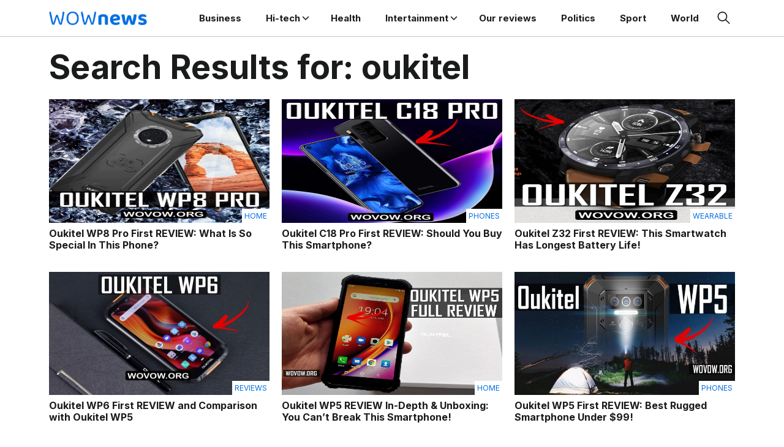

--- FILE ---
content_type: text/html; charset=UTF-8
request_url: https://www.wovow.org/?s=oukitel
body_size: 10590
content:
<!doctype html>
<html lang="en-US">
<head>
	<meta charset="UTF-8">
	<meta name="viewport" content="width=device-width, initial-scale=1">
	<link rel="profile" href="https://gmpg.org/xfn/11">

	<meta name='robots' content='noindex, follow' />

	<!-- This site is optimized with the Yoast SEO plugin v26.5 - https://yoast.com/wordpress/plugins/seo/ -->
	<title>You searched for oukitel - WOWnews - Breaking News, World News, US News, Sports</title>
	<meta property="og:locale" content="en_US" />
	<meta property="og:type" content="article" />
	<meta property="og:title" content="You searched for oukitel - WOWnews - Breaking News, World News, US News, Sports" />
	<meta property="og:url" content="https://www.wovow.org/search/oukitel/" />
	<meta property="og:site_name" content="WOWnews - Breaking News, World News, US News, Sports" />
	<meta property="og:image" content="https://fra1.digitaloceanspaces.com/wovov-img/2024/06/cover.jpeg" />
	<meta property="og:image:width" content="1200" />
	<meta property="og:image:height" content="630" />
	<meta property="og:image:type" content="image/jpeg" />
	<meta name="twitter:card" content="summary_large_image" />
	<meta name="twitter:title" content="You searched for oukitel - WOWnews - Breaking News, World News, US News, Sports" />
	<script type="application/ld+json" class="yoast-schema-graph">{"@context":"https://schema.org","@graph":[{"@type":["CollectionPage","SearchResultsPage"],"@id":"https://www.wovow.org/?s=oukitel","url":"https://www.wovow.org/?s=oukitel","name":"You searched for oukitel - WOWnews - Breaking News, World News, US News, Sports","isPartOf":{"@id":"https://www.wovow.org/#website"},"primaryImageOfPage":{"@id":"#primaryimage"},"image":{"@id":"#primaryimage"},"thumbnailUrl":"https://fra1.digitaloceanspaces.com/wovov-img/2020/09/kmDaLkri-oukitel-wp8-pro-first-review-2020-techbro.ru-10.jpg","breadcrumb":{"@id":"#breadcrumb"},"inLanguage":"en-US"},{"@type":"ImageObject","inLanguage":"en-US","@id":"#primaryimage","url":"https://fra1.digitaloceanspaces.com/wovov-img/2020/09/kmDaLkri-oukitel-wp8-pro-first-review-2020-techbro.ru-10.jpg","contentUrl":"https://fra1.digitaloceanspaces.com/wovov-img/2020/09/kmDaLkri-oukitel-wp8-pro-first-review-2020-techbro.ru-10.jpg","width":800,"height":799,"caption":"Oukitel WP8 Pro First REVIEW: What Is So Special In This Phone?"},{"@type":"BreadcrumbList","@id":"#breadcrumb","itemListElement":[{"@type":"ListItem","position":1,"name":"Home","item":"https://www.wovow.org/"},{"@type":"ListItem","position":2,"name":"You searched for oukitel"}]},{"@type":"WebSite","@id":"https://www.wovow.org/#website","url":"https://www.wovow.org/","name":"WOWnews - Breaking News, World News, US News, Sports","description":"Breaking News, World News, US News, Sports, Business, Innovation, Climate, Culture, Travel, Video &amp; Audio","potentialAction":[{"@type":"SearchAction","target":{"@type":"EntryPoint","urlTemplate":"https://www.wovow.org/?s={search_term_string}"},"query-input":{"@type":"PropertyValueSpecification","valueRequired":true,"valueName":"search_term_string"}}],"inLanguage":"en-US"}]}</script>
	<!-- / Yoast SEO plugin. -->


<link rel='dns-prefetch' href='//static.addtoany.com' />
<link rel='dns-prefetch' href='//www.wovow.org' />
<link rel="alternate" type="application/rss+xml" title="WOWnews - Breaking News, World News, US News, Sports &raquo; Feed" href="https://www.wovow.org/feed/" />
<link rel="alternate" type="application/rss+xml" title="WOWnews - Breaking News, World News, US News, Sports &raquo; Comments Feed" href="https://www.wovow.org/comments/feed/" />
<link rel="alternate" type="application/rss+xml" title="WOWnews - Breaking News, World News, US News, Sports &raquo; Search Results for &#8220;oukitel&#8221; Feed" href="https://www.wovow.org/search/oukitel/feed/rss2/" />
<style id='wp-img-auto-sizes-contain-inline-css'>
img:is([sizes=auto i],[sizes^="auto," i]){contain-intrinsic-size:3000px 1500px}
/*# sourceURL=wp-img-auto-sizes-contain-inline-css */
</style>
<style id='wp-emoji-styles-inline-css'>

	img.wp-smiley, img.emoji {
		display: inline !important;
		border: none !important;
		box-shadow: none !important;
		height: 1em !important;
		width: 1em !important;
		margin: 0 0.07em !important;
		vertical-align: -0.1em !important;
		background: none !important;
		padding: 0 !important;
	}
/*# sourceURL=wp-emoji-styles-inline-css */
</style>
<style id='wp-block-library-inline-css'>
:root{--wp-block-synced-color:#7a00df;--wp-block-synced-color--rgb:122,0,223;--wp-bound-block-color:var(--wp-block-synced-color);--wp-editor-canvas-background:#ddd;--wp-admin-theme-color:#007cba;--wp-admin-theme-color--rgb:0,124,186;--wp-admin-theme-color-darker-10:#006ba1;--wp-admin-theme-color-darker-10--rgb:0,107,160.5;--wp-admin-theme-color-darker-20:#005a87;--wp-admin-theme-color-darker-20--rgb:0,90,135;--wp-admin-border-width-focus:2px}@media (min-resolution:192dpi){:root{--wp-admin-border-width-focus:1.5px}}.wp-element-button{cursor:pointer}:root .has-very-light-gray-background-color{background-color:#eee}:root .has-very-dark-gray-background-color{background-color:#313131}:root .has-very-light-gray-color{color:#eee}:root .has-very-dark-gray-color{color:#313131}:root .has-vivid-green-cyan-to-vivid-cyan-blue-gradient-background{background:linear-gradient(135deg,#00d084,#0693e3)}:root .has-purple-crush-gradient-background{background:linear-gradient(135deg,#34e2e4,#4721fb 50%,#ab1dfe)}:root .has-hazy-dawn-gradient-background{background:linear-gradient(135deg,#faaca8,#dad0ec)}:root .has-subdued-olive-gradient-background{background:linear-gradient(135deg,#fafae1,#67a671)}:root .has-atomic-cream-gradient-background{background:linear-gradient(135deg,#fdd79a,#004a59)}:root .has-nightshade-gradient-background{background:linear-gradient(135deg,#330968,#31cdcf)}:root .has-midnight-gradient-background{background:linear-gradient(135deg,#020381,#2874fc)}:root{--wp--preset--font-size--normal:16px;--wp--preset--font-size--huge:42px}.has-regular-font-size{font-size:1em}.has-larger-font-size{font-size:2.625em}.has-normal-font-size{font-size:var(--wp--preset--font-size--normal)}.has-huge-font-size{font-size:var(--wp--preset--font-size--huge)}.has-text-align-center{text-align:center}.has-text-align-left{text-align:left}.has-text-align-right{text-align:right}.has-fit-text{white-space:nowrap!important}#end-resizable-editor-section{display:none}.aligncenter{clear:both}.items-justified-left{justify-content:flex-start}.items-justified-center{justify-content:center}.items-justified-right{justify-content:flex-end}.items-justified-space-between{justify-content:space-between}.screen-reader-text{border:0;clip-path:inset(50%);height:1px;margin:-1px;overflow:hidden;padding:0;position:absolute;width:1px;word-wrap:normal!important}.screen-reader-text:focus{background-color:#ddd;clip-path:none;color:#444;display:block;font-size:1em;height:auto;left:5px;line-height:normal;padding:15px 23px 14px;text-decoration:none;top:5px;width:auto;z-index:100000}html :where(.has-border-color){border-style:solid}html :where([style*=border-top-color]){border-top-style:solid}html :where([style*=border-right-color]){border-right-style:solid}html :where([style*=border-bottom-color]){border-bottom-style:solid}html :where([style*=border-left-color]){border-left-style:solid}html :where([style*=border-width]){border-style:solid}html :where([style*=border-top-width]){border-top-style:solid}html :where([style*=border-right-width]){border-right-style:solid}html :where([style*=border-bottom-width]){border-bottom-style:solid}html :where([style*=border-left-width]){border-left-style:solid}html :where(img[class*=wp-image-]){height:auto;max-width:100%}:where(figure){margin:0 0 1em}html :where(.is-position-sticky){--wp-admin--admin-bar--position-offset:var(--wp-admin--admin-bar--height,0px)}@media screen and (max-width:600px){html :where(.is-position-sticky){--wp-admin--admin-bar--position-offset:0px}}

/*# sourceURL=wp-block-library-inline-css */
</style><style id='global-styles-inline-css'>
:root{--wp--preset--aspect-ratio--square: 1;--wp--preset--aspect-ratio--4-3: 4/3;--wp--preset--aspect-ratio--3-4: 3/4;--wp--preset--aspect-ratio--3-2: 3/2;--wp--preset--aspect-ratio--2-3: 2/3;--wp--preset--aspect-ratio--16-9: 16/9;--wp--preset--aspect-ratio--9-16: 9/16;--wp--preset--color--black: #000000;--wp--preset--color--cyan-bluish-gray: #abb8c3;--wp--preset--color--white: #ffffff;--wp--preset--color--pale-pink: #f78da7;--wp--preset--color--vivid-red: #cf2e2e;--wp--preset--color--luminous-vivid-orange: #ff6900;--wp--preset--color--luminous-vivid-amber: #fcb900;--wp--preset--color--light-green-cyan: #7bdcb5;--wp--preset--color--vivid-green-cyan: #00d084;--wp--preset--color--pale-cyan-blue: #8ed1fc;--wp--preset--color--vivid-cyan-blue: #0693e3;--wp--preset--color--vivid-purple: #9b51e0;--wp--preset--gradient--vivid-cyan-blue-to-vivid-purple: linear-gradient(135deg,rgb(6,147,227) 0%,rgb(155,81,224) 100%);--wp--preset--gradient--light-green-cyan-to-vivid-green-cyan: linear-gradient(135deg,rgb(122,220,180) 0%,rgb(0,208,130) 100%);--wp--preset--gradient--luminous-vivid-amber-to-luminous-vivid-orange: linear-gradient(135deg,rgb(252,185,0) 0%,rgb(255,105,0) 100%);--wp--preset--gradient--luminous-vivid-orange-to-vivid-red: linear-gradient(135deg,rgb(255,105,0) 0%,rgb(207,46,46) 100%);--wp--preset--gradient--very-light-gray-to-cyan-bluish-gray: linear-gradient(135deg,rgb(238,238,238) 0%,rgb(169,184,195) 100%);--wp--preset--gradient--cool-to-warm-spectrum: linear-gradient(135deg,rgb(74,234,220) 0%,rgb(151,120,209) 20%,rgb(207,42,186) 40%,rgb(238,44,130) 60%,rgb(251,105,98) 80%,rgb(254,248,76) 100%);--wp--preset--gradient--blush-light-purple: linear-gradient(135deg,rgb(255,206,236) 0%,rgb(152,150,240) 100%);--wp--preset--gradient--blush-bordeaux: linear-gradient(135deg,rgb(254,205,165) 0%,rgb(254,45,45) 50%,rgb(107,0,62) 100%);--wp--preset--gradient--luminous-dusk: linear-gradient(135deg,rgb(255,203,112) 0%,rgb(199,81,192) 50%,rgb(65,88,208) 100%);--wp--preset--gradient--pale-ocean: linear-gradient(135deg,rgb(255,245,203) 0%,rgb(182,227,212) 50%,rgb(51,167,181) 100%);--wp--preset--gradient--electric-grass: linear-gradient(135deg,rgb(202,248,128) 0%,rgb(113,206,126) 100%);--wp--preset--gradient--midnight: linear-gradient(135deg,rgb(2,3,129) 0%,rgb(40,116,252) 100%);--wp--preset--font-size--small: 13px;--wp--preset--font-size--medium: 20px;--wp--preset--font-size--large: 36px;--wp--preset--font-size--x-large: 42px;--wp--preset--spacing--20: 0.44rem;--wp--preset--spacing--30: 0.67rem;--wp--preset--spacing--40: 1rem;--wp--preset--spacing--50: 1.5rem;--wp--preset--spacing--60: 2.25rem;--wp--preset--spacing--70: 3.38rem;--wp--preset--spacing--80: 5.06rem;--wp--preset--shadow--natural: 6px 6px 9px rgba(0, 0, 0, 0.2);--wp--preset--shadow--deep: 12px 12px 50px rgba(0, 0, 0, 0.4);--wp--preset--shadow--sharp: 6px 6px 0px rgba(0, 0, 0, 0.2);--wp--preset--shadow--outlined: 6px 6px 0px -3px rgb(255, 255, 255), 6px 6px rgb(0, 0, 0);--wp--preset--shadow--crisp: 6px 6px 0px rgb(0, 0, 0);}:where(.is-layout-flex){gap: 0.5em;}:where(.is-layout-grid){gap: 0.5em;}body .is-layout-flex{display: flex;}.is-layout-flex{flex-wrap: wrap;align-items: center;}.is-layout-flex > :is(*, div){margin: 0;}body .is-layout-grid{display: grid;}.is-layout-grid > :is(*, div){margin: 0;}:where(.wp-block-columns.is-layout-flex){gap: 2em;}:where(.wp-block-columns.is-layout-grid){gap: 2em;}:where(.wp-block-post-template.is-layout-flex){gap: 1.25em;}:where(.wp-block-post-template.is-layout-grid){gap: 1.25em;}.has-black-color{color: var(--wp--preset--color--black) !important;}.has-cyan-bluish-gray-color{color: var(--wp--preset--color--cyan-bluish-gray) !important;}.has-white-color{color: var(--wp--preset--color--white) !important;}.has-pale-pink-color{color: var(--wp--preset--color--pale-pink) !important;}.has-vivid-red-color{color: var(--wp--preset--color--vivid-red) !important;}.has-luminous-vivid-orange-color{color: var(--wp--preset--color--luminous-vivid-orange) !important;}.has-luminous-vivid-amber-color{color: var(--wp--preset--color--luminous-vivid-amber) !important;}.has-light-green-cyan-color{color: var(--wp--preset--color--light-green-cyan) !important;}.has-vivid-green-cyan-color{color: var(--wp--preset--color--vivid-green-cyan) !important;}.has-pale-cyan-blue-color{color: var(--wp--preset--color--pale-cyan-blue) !important;}.has-vivid-cyan-blue-color{color: var(--wp--preset--color--vivid-cyan-blue) !important;}.has-vivid-purple-color{color: var(--wp--preset--color--vivid-purple) !important;}.has-black-background-color{background-color: var(--wp--preset--color--black) !important;}.has-cyan-bluish-gray-background-color{background-color: var(--wp--preset--color--cyan-bluish-gray) !important;}.has-white-background-color{background-color: var(--wp--preset--color--white) !important;}.has-pale-pink-background-color{background-color: var(--wp--preset--color--pale-pink) !important;}.has-vivid-red-background-color{background-color: var(--wp--preset--color--vivid-red) !important;}.has-luminous-vivid-orange-background-color{background-color: var(--wp--preset--color--luminous-vivid-orange) !important;}.has-luminous-vivid-amber-background-color{background-color: var(--wp--preset--color--luminous-vivid-amber) !important;}.has-light-green-cyan-background-color{background-color: var(--wp--preset--color--light-green-cyan) !important;}.has-vivid-green-cyan-background-color{background-color: var(--wp--preset--color--vivid-green-cyan) !important;}.has-pale-cyan-blue-background-color{background-color: var(--wp--preset--color--pale-cyan-blue) !important;}.has-vivid-cyan-blue-background-color{background-color: var(--wp--preset--color--vivid-cyan-blue) !important;}.has-vivid-purple-background-color{background-color: var(--wp--preset--color--vivid-purple) !important;}.has-black-border-color{border-color: var(--wp--preset--color--black) !important;}.has-cyan-bluish-gray-border-color{border-color: var(--wp--preset--color--cyan-bluish-gray) !important;}.has-white-border-color{border-color: var(--wp--preset--color--white) !important;}.has-pale-pink-border-color{border-color: var(--wp--preset--color--pale-pink) !important;}.has-vivid-red-border-color{border-color: var(--wp--preset--color--vivid-red) !important;}.has-luminous-vivid-orange-border-color{border-color: var(--wp--preset--color--luminous-vivid-orange) !important;}.has-luminous-vivid-amber-border-color{border-color: var(--wp--preset--color--luminous-vivid-amber) !important;}.has-light-green-cyan-border-color{border-color: var(--wp--preset--color--light-green-cyan) !important;}.has-vivid-green-cyan-border-color{border-color: var(--wp--preset--color--vivid-green-cyan) !important;}.has-pale-cyan-blue-border-color{border-color: var(--wp--preset--color--pale-cyan-blue) !important;}.has-vivid-cyan-blue-border-color{border-color: var(--wp--preset--color--vivid-cyan-blue) !important;}.has-vivid-purple-border-color{border-color: var(--wp--preset--color--vivid-purple) !important;}.has-vivid-cyan-blue-to-vivid-purple-gradient-background{background: var(--wp--preset--gradient--vivid-cyan-blue-to-vivid-purple) !important;}.has-light-green-cyan-to-vivid-green-cyan-gradient-background{background: var(--wp--preset--gradient--light-green-cyan-to-vivid-green-cyan) !important;}.has-luminous-vivid-amber-to-luminous-vivid-orange-gradient-background{background: var(--wp--preset--gradient--luminous-vivid-amber-to-luminous-vivid-orange) !important;}.has-luminous-vivid-orange-to-vivid-red-gradient-background{background: var(--wp--preset--gradient--luminous-vivid-orange-to-vivid-red) !important;}.has-very-light-gray-to-cyan-bluish-gray-gradient-background{background: var(--wp--preset--gradient--very-light-gray-to-cyan-bluish-gray) !important;}.has-cool-to-warm-spectrum-gradient-background{background: var(--wp--preset--gradient--cool-to-warm-spectrum) !important;}.has-blush-light-purple-gradient-background{background: var(--wp--preset--gradient--blush-light-purple) !important;}.has-blush-bordeaux-gradient-background{background: var(--wp--preset--gradient--blush-bordeaux) !important;}.has-luminous-dusk-gradient-background{background: var(--wp--preset--gradient--luminous-dusk) !important;}.has-pale-ocean-gradient-background{background: var(--wp--preset--gradient--pale-ocean) !important;}.has-electric-grass-gradient-background{background: var(--wp--preset--gradient--electric-grass) !important;}.has-midnight-gradient-background{background: var(--wp--preset--gradient--midnight) !important;}.has-small-font-size{font-size: var(--wp--preset--font-size--small) !important;}.has-medium-font-size{font-size: var(--wp--preset--font-size--medium) !important;}.has-large-font-size{font-size: var(--wp--preset--font-size--large) !important;}.has-x-large-font-size{font-size: var(--wp--preset--font-size--x-large) !important;}
/*# sourceURL=global-styles-inline-css */
</style>

<style id='classic-theme-styles-inline-css'>
/*! This file is auto-generated */
.wp-block-button__link{color:#fff;background-color:#32373c;border-radius:9999px;box-shadow:none;text-decoration:none;padding:calc(.667em + 2px) calc(1.333em + 2px);font-size:1.125em}.wp-block-file__button{background:#32373c;color:#fff;text-decoration:none}
/*# sourceURL=/wp-includes/css/classic-themes.min.css */
</style>
<link rel='stylesheet' id='contact-form-7-css' href='https://www.wovow.org/wp-content/plugins/contact-form-7/includes/css/styles.css?ver=6.1.4' media='all' />
<link rel='stylesheet' id='wownews-style-css' href='https://www.wovow.org/wp-content/themes/wownews/style.css?ver=1.0.1' media='all' />
<link rel='stylesheet' id='boo-grid-4.6-css' href='https://www.wovow.org/wp-content/themes/wownews/bootstrap-grid.css?ver=1.0.1' media='all' />
<link rel='stylesheet' id='fancybox-css-css' href='https://www.wovow.org/wp-content/themes/wownews/js/jquery.fancybox.min.css?ver=1.0.1' media='all' />
<link rel='stylesheet' id='addtoany-css' href='https://www.wovow.org/wp-content/plugins/add-to-any/addtoany.min.css?ver=1.16' media='all' />
<script id="addtoany-core-js-before">
window.a2a_config=window.a2a_config||{};a2a_config.callbacks=[];a2a_config.overlays=[];a2a_config.templates={};

//# sourceURL=addtoany-core-js-before
</script>
<script defer src="https://static.addtoany.com/menu/page.js" id="addtoany-core-js"></script>
<script src="https://www.wovow.org/wp-includes/js/jquery/jquery.min.js?ver=3.7.1" id="jquery-core-js"></script>
<script src="https://www.wovow.org/wp-includes/js/jquery/jquery-migrate.min.js?ver=3.4.1" id="jquery-migrate-js"></script>
<script defer src="https://www.wovow.org/wp-content/plugins/add-to-any/addtoany.min.js?ver=1.1" id="addtoany-jquery-js"></script>
<script src="https://www.wovow.org/wp-content/plugins/contentprotector/js/jquery.watermark.js?ver=6.9" id="jquery_watermark-js"></script>
<link rel="https://api.w.org/" href="https://www.wovow.org/wp-json/" /><link rel="EditURI" type="application/rsd+xml" title="RSD" href="https://www.wovow.org/xmlrpc.php?rsd" />
<meta name="generator" content="WordPress 6.9" />
<link rel="icon" href="https://fra1.digitaloceanspaces.com/wovov-img/2024/06/cropped-Dot-Icon-Blue-32x32.webp" sizes="32x32" />
<link rel="icon" href="https://fra1.digitaloceanspaces.com/wovov-img/2024/06/cropped-Dot-Icon-Blue-192x192.webp" sizes="192x192" />
<link rel="apple-touch-icon" href="https://fra1.digitaloceanspaces.com/wovov-img/2024/06/cropped-Dot-Icon-Blue-180x180.webp" />
<meta name="msapplication-TileImage" content="https://fra1.digitaloceanspaces.com/wovov-img/2024/06/cropped-Dot-Icon-Blue-270x270.webp" />
</head>

<body class="search search-results wp-custom-logo wp-embed-responsive wp-theme-wownews hfeed no-sidebar"> 

	
<div id="page" class="site">

<header class="site-header compensate-for-scrollbar d-flex flex-column">
	<div class="container relative">
		<div class="menu_wrap d-flex align-items-center justify-content-between">
			<div class="flex-shrink-0 mr-sm-5 mr-2">
				<div class="site-branding">
					<a href="https://www.wovow.org/" class="custom-logo-link" rel="home"><img width="238" height="34" src="https://fra1.digitaloceanspaces.com/wovov-img/2024/06/logo.png" class="custom-logo" alt="WOWnews &#8211; Breaking News, World News, US News, Sports" decoding="async" /></a>				</div>
			</div>
			<nav class="nav-menu my-auto ml-auto">
				<ul id="menu-header-2" class="d-lg-flex flex-wrap"><li id="menu-item-47202" class="menu-item menu-item-type-taxonomy menu-item-object-category menu-item-47202"><a href="https://www.wovow.org/category/business/">Business</a></li>
<li id="menu-item-47205" class="menu-item menu-item-type-taxonomy menu-item-object-category menu-item-has-children menu-item-47205"><a href="https://www.wovow.org/category/hi-tech/">Hi-tech</a>
<ul class="sub-menu">
	<li id="menu-item-47206" class="menu-item menu-item-type-taxonomy menu-item-object-category menu-item-47206"><a href="https://www.wovow.org/category/hi-tech/cameras/">Cameras</a></li>
	<li id="menu-item-47207" class="menu-item menu-item-type-taxonomy menu-item-object-category menu-item-47207"><a href="https://www.wovow.org/category/hi-tech/cars-2/">Cars</a></li>
	<li id="menu-item-47208" class="menu-item menu-item-type-taxonomy menu-item-object-category menu-item-47208"><a href="https://www.wovow.org/category/hi-tech/drones/">Drones</a></li>
	<li id="menu-item-47209" class="menu-item menu-item-type-taxonomy menu-item-object-category menu-item-47209"><a href="https://www.wovow.org/category/hi-tech/earphones/">Earphones</a></li>
	<li id="menu-item-47210" class="menu-item menu-item-type-taxonomy menu-item-object-category menu-item-47210"><a href="https://www.wovow.org/category/hi-tech/electric-bikes/">Electric Bikes</a></li>
	<li id="menu-item-47211" class="menu-item menu-item-type-taxonomy menu-item-object-category menu-item-47211"><a href="https://www.wovow.org/category/hi-tech/games/">Games</a></li>
	<li id="menu-item-47212" class="menu-item menu-item-type-taxonomy menu-item-object-category menu-item-47212"><a href="https://www.wovow.org/category/hi-tech/how-to/">HOW TO</a></li>
	<li id="menu-item-47213" class="menu-item menu-item-type-taxonomy menu-item-object-category menu-item-47213"><a href="https://www.wovow.org/category/hi-tech/leaks/">Leaks</a></li>
	<li id="menu-item-47214" class="menu-item menu-item-type-taxonomy menu-item-object-category menu-item-47214"><a href="https://www.wovow.org/category/hi-tech/notebooks/">Notebooks</a></li>
	<li id="menu-item-47215" class="menu-item menu-item-type-taxonomy menu-item-object-category menu-item-47215"><a href="https://www.wovow.org/category/hi-tech/phones/">Phones</a></li>
	<li id="menu-item-47216" class="menu-item menu-item-type-taxonomy menu-item-object-category menu-item-47216"><a href="https://www.wovow.org/category/hi-tech/projectors/">Projectors</a></li>
	<li id="menu-item-47217" class="menu-item menu-item-type-taxonomy menu-item-object-category menu-item-47217"><a href="https://www.wovow.org/category/hi-tech/promotions/">Promotions</a></li>
	<li id="menu-item-47218" class="menu-item menu-item-type-taxonomy menu-item-object-category menu-item-47218"><a href="https://www.wovow.org/category/hi-tech/promotions/coupons/">Coupons</a></li>
	<li id="menu-item-47219" class="menu-item menu-item-type-taxonomy menu-item-object-category menu-item-47219"><a href="https://www.wovow.org/category/hi-tech/reviews/">Reviews</a></li>
	<li id="menu-item-47220" class="menu-item menu-item-type-taxonomy menu-item-object-category menu-item-47220"><a href="https://www.wovow.org/category/hi-tech/tablets/">Tablets</a></li>
	<li id="menu-item-47221" class="menu-item menu-item-type-taxonomy menu-item-object-category menu-item-47221"><a href="https://www.wovow.org/category/hi-tech/tips/">Tips</a></li>
	<li id="menu-item-47222" class="menu-item menu-item-type-taxonomy menu-item-object-category menu-item-47222"><a href="https://www.wovow.org/category/hi-tech/top/">TOP</a></li>
	<li id="menu-item-47223" class="menu-item menu-item-type-taxonomy menu-item-object-category menu-item-47223"><a href="https://www.wovow.org/category/hi-tech/tvs/">TVs</a></li>
	<li id="menu-item-47224" class="menu-item menu-item-type-taxonomy menu-item-object-category menu-item-47224"><a href="https://www.wovow.org/category/hi-tech/vacuum-cleaners/">Vacuum cleaners</a></li>
	<li id="menu-item-47225" class="menu-item menu-item-type-taxonomy menu-item-object-category menu-item-47225"><a href="https://www.wovow.org/category/hi-tech/wearable/">Wearable</a></li>
</ul>
</li>
<li id="menu-item-47204" class="menu-item menu-item-type-taxonomy menu-item-object-category menu-item-47204"><a href="https://www.wovow.org/category/health-2/">Health</a></li>
<li id="menu-item-47227" class="menu-item menu-item-type-taxonomy menu-item-object-category menu-item-has-children menu-item-47227"><a href="https://www.wovow.org/category/intertainment/">Intertainment</a>
<ul class="sub-menu">
	<li id="menu-item-47228" class="menu-item menu-item-type-taxonomy menu-item-object-category menu-item-47228"><a href="https://www.wovow.org/category/intertainment/movies/">Movies</a></li>
	<li id="menu-item-47229" class="menu-item menu-item-type-taxonomy menu-item-object-category menu-item-47229"><a href="https://www.wovow.org/category/intertainment/music/">Music</a></li>
	<li id="menu-item-47230" class="menu-item menu-item-type-taxonomy menu-item-object-category menu-item-47230"><a href="https://www.wovow.org/category/intertainment/tv/">TV</a></li>
</ul>
</li>
<li id="menu-item-47231" class="menu-item menu-item-type-taxonomy menu-item-object-category menu-item-47231"><a href="https://www.wovow.org/category/our-full-reviews/">Our reviews</a></li>
<li id="menu-item-47232" class="menu-item menu-item-type-taxonomy menu-item-object-category menu-item-47232"><a href="https://www.wovow.org/category/politics/">Politics</a></li>
<li id="menu-item-47233" class="menu-item menu-item-type-taxonomy menu-item-object-category menu-item-47233"><a href="https://www.wovow.org/category/sport/">Sport</a></li>
<li id="menu-item-47234" class="menu-item menu-item-type-taxonomy menu-item-object-category menu-item-47234"><a href="https://www.wovow.org/category/world/">World</a></li>
</ul>			</nav>
			<div class="d-flex align-items-center ml-4">
				<div class="d-lg-none d-block">
					<div class="burger"><span></span></div>
				</div>
				<div class="search_column pl-lg-0 pl-3">
					<div class="d-flex justify-content-end wrap_search h-100">
    <div class="search_panel">
        <form role="search" method="get" id="searchform" class="searchform d-flex" action="https://www.wovow.org/">
            <label for="searchsubmit" class="s-submit d-flex align-items-center">
                <svg xmlns="http://www.w3.org/2000/svg" width="22" height="22" viewBox="0 0 22 22" fill="none"><g clip-path="url(#clip0_14_506)"><path d="M7.64839 0.064455C5.74057 0.30508 3.93589 1.19453 2.56518 2.56524C-0.0301296 5.15625 -0.726223 9.08789 0.820652 12.3664C2.09682 15.0777 4.64917 16.9512 7.57534 17.3379C9.74956 17.6215 11.971 17.0629 13.7499 15.7867C13.9605 15.6363 14.1496 15.5117 14.1667 15.5117C14.1839 15.5117 15.6234 16.934 17.3593 18.6656C20.6894 21.9957 20.6937 21.9957 21.0761 22C21.2652 22 21.639 21.8453 21.7507 21.7164C21.8753 21.5746 22 21.2566 22 21.0762C22 20.6938 21.9957 20.6895 18.6656 17.3594C16.9339 15.6234 15.5117 14.1883 15.5117 14.1711C15.5117 14.1539 15.6363 13.9648 15.791 13.7457C16.8566 12.2375 17.398 10.5574 17.4023 8.73555C17.4023 6.38086 16.4999 4.20234 14.8371 2.54805C13.5222 1.2418 11.9066 0.4168 10.0546 0.107424C9.47026 0.00859642 8.25854 -0.012888 7.64839 0.064455ZM9.71089 1.91211C11.6703 2.23008 13.3417 3.28711 14.4031 4.88555C15.1937 6.07578 15.5589 7.26602 15.5632 8.67969C15.5632 9.36289 15.516 9.77539 15.3613 10.3984C14.7554 12.8176 12.8175 14.7555 10.3984 15.3613C9.77534 15.516 9.36284 15.5633 8.67964 15.5633C7.26596 15.559 6.07573 15.1938 4.8855 14.4031C2.99057 13.1441 1.8476 11.0086 1.8476 8.70977C1.8476 7.5582 2.08393 6.58711 2.62104 5.54727C3.48901 3.86719 5.03589 2.6168 6.89643 2.07969C7.68276 1.85625 8.89878 1.78321 9.71089 1.91211Z" /></g><defs><clipPath id="clip0_14_506"><rect width="22" height="22"/></clipPath></defs></svg>
                <input type="submit" class="searchsubmit" id="searchsubmit" value="" />
            </label>
            <input type="text" value="oukitel" name="s" id="s" placeholder="Search" required/>
        </form>
    </div>
    <div class="s-icon d-flex align-items-center mr-2">
        <svg class="loop-icon" xmlns="http://www.w3.org/2000/svg" width="22" height="22" viewBox="0 0 22 22" fill="none"><g clip-path="url(#clip0_14_506)"><path d="M7.64839 0.064455C5.74057 0.30508 3.93589 1.19453 2.56518 2.56524C-0.0301296 5.15625 -0.726223 9.08789 0.820652 12.3664C2.09682 15.0777 4.64917 16.9512 7.57534 17.3379C9.74956 17.6215 11.971 17.0629 13.7499 15.7867C13.9605 15.6363 14.1496 15.5117 14.1667 15.5117C14.1839 15.5117 15.6234 16.934 17.3593 18.6656C20.6894 21.9957 20.6937 21.9957 21.0761 22C21.2652 22 21.639 21.8453 21.7507 21.7164C21.8753 21.5746 22 21.2566 22 21.0762C22 20.6938 21.9957 20.6895 18.6656 17.3594C16.9339 15.6234 15.5117 14.1883 15.5117 14.1711C15.5117 14.1539 15.6363 13.9648 15.791 13.7457C16.8566 12.2375 17.398 10.5574 17.4023 8.73555C17.4023 6.38086 16.4999 4.20234 14.8371 2.54805C13.5222 1.2418 11.9066 0.4168 10.0546 0.107424C9.47026 0.00859642 8.25854 -0.012888 7.64839 0.064455ZM9.71089 1.91211C11.6703 2.23008 13.3417 3.28711 14.4031 4.88555C15.1937 6.07578 15.5589 7.26602 15.5632 8.67969C15.5632 9.36289 15.516 9.77539 15.3613 10.3984C14.7554 12.8176 12.8175 14.7555 10.3984 15.3613C9.77534 15.516 9.36284 15.5633 8.67964 15.5633C7.26596 15.559 6.07573 15.1938 4.8855 14.4031C2.99057 13.1441 1.8476 11.0086 1.8476 8.70977C1.8476 7.5582 2.08393 6.58711 2.62104 5.54727C3.48901 3.86719 5.03589 2.6168 6.89643 2.07969C7.68276 1.85625 8.89878 1.78321 9.71089 1.91211Z" /></g><defs><clipPath id="clip0_14_506"><rect width="22" height="22"/></clipPath></defs></svg>
        <svg data-win="gl0ry_to_ukra1ne" class="loop-icon_close" width="20" height="19" viewBox="0 0 20 19" fill="none" xmlns="http://www.w3.org/2000/svg"><path fill-rule="evenodd" clip-rule="evenodd" d="M2.73529 0.79769C2.33837 0.400768 1.69483 0.400768 1.29791 0.797691C0.900988 1.19461 0.900988 1.83815 1.29791 2.23507L8.56286 9.50002L1.29796 16.7649C0.90104 17.1618 0.90104 17.8054 1.29796 18.2023C1.69488 18.5992 2.33842 18.5992 2.73534 18.2023L10.0002 10.9374L17.2651 18.2023C17.6621 18.5992 18.3056 18.5992 18.7025 18.2023C19.0994 17.8054 19.0994 17.1618 18.7025 16.7649L11.4376 9.50002L18.7026 2.23507C19.0995 1.83815 19.0995 1.19461 18.7026 0.797691C18.3057 0.400768 17.6621 0.400768 17.2652 0.79769L10.0002 8.06264L2.73529 0.79769Z"/></svg>
    </div>
</div>				</div>
			</div>
		</div>
	</div>
</header>
<main>
	<section class="pt-0">
		<div class="container">
			<h1 class="title_main">
				<span>
				Search Results for: oukitel				</span>
			</h1>
			
							
				<div class="row my-n2">
								    		<div class="col-lg-4 col-sm-6 mt-2 mb-4">
			    			
<div class="news_inner">
    <div class="relative">
        <a href="https://www.wovow.org/oukitel-wp8-pro-review-rugged-2020/" class="thumbnail_news_link">
            <div class="thumbnail_news">
                <img width="800" height="799" src="https://fra1.digitaloceanspaces.com/wovov-img/2020/09/kmDaLkri-oukitel-wp8-pro-first-review-2020-techbro.ru-10.jpg" class="attachment-large size-large wp-post-image" alt="Oukitel WP8 Pro First REVIEW: What Is So Special In This Phone?" decoding="async" fetchpriority="high" />            </div>
        </a>
        <div class="news_label">
            <a class="cat-name" href="https://www.wovow.org/category/home-page/">HOME</a>        </div>
    </div>
    <div class="news_inner_meta d-flex flex-column">
        <a href="https://www.wovow.org/oukitel-wp8-pro-review-rugged-2020/" class="news_item">
            <div class="title_news">
                Oukitel WP8 Pro First REVIEW: What Is So Special In This Phone?            </div>
        </a>
        
    </div>
</div>						</div>
								    		<div class="col-lg-4 col-sm-6 mt-2 mb-4">
			    			
<div class="news_inner">
    <div class="relative">
        <a href="https://www.wovow.org/oukitel-c18-pro-review-phone-2020/" class="thumbnail_news_link">
            <div class="thumbnail_news">
                <img width="800" height="800" src="https://fra1.digitaloceanspaces.com/wovov-img/2020/04/zyGelioW-oukitel-c18-pro-review-phone-2020-wovow.org-00.jpg" class="attachment-large size-large wp-post-image" alt="Oukitel C18 Pro First REVIEW: Should You Buy This Smartphone?" decoding="async" />            </div>
        </a>
        <div class="news_label">
            <a class="cat-name" href="https://www.wovow.org/category/hi-tech/phones/">Phones</a>        </div>
    </div>
    <div class="news_inner_meta d-flex flex-column">
        <a href="https://www.wovow.org/oukitel-c18-pro-review-phone-2020/" class="news_item">
            <div class="title_news">
                Oukitel C18 Pro First REVIEW: Should You Buy This Smartphone?            </div>
        </a>
        
    </div>
</div>						</div>
								    		<div class="col-lg-4 col-sm-6 mt-2 mb-4">
			    			
<div class="news_inner">
    <div class="relative">
        <a href="https://www.wovow.org/oukitel-z32-review-2020-smartwatch/" class="thumbnail_news_link">
            <div class="thumbnail_news">
                <img width="1080" height="1080" src="https://fra1.digitaloceanspaces.com/wovov-img/2020/03/Eg5L7Eqv-oukitel-z32-review-2020-smartwatch-wovow.org-55.jpg" class="attachment-large size-large wp-post-image" alt="Oukitel Z32 First REVIEW: This Smartwatch Has Longest Battery Life!" decoding="async" />            </div>
        </a>
        <div class="news_label">
            <a class="cat-name" href="https://www.wovow.org/category/hi-tech/wearable/">Wearable</a>        </div>
    </div>
    <div class="news_inner_meta d-flex flex-column">
        <a href="https://www.wovow.org/oukitel-z32-review-2020-smartwatch/" class="news_item">
            <div class="title_news">
                Oukitel Z32 First REVIEW: This Smartwatch Has Longest Battery Life!            </div>
        </a>
        
    </div>
</div>						</div>
								    		<div class="col-lg-4 col-sm-6 mt-2 mb-4">
			    			
<div class="news_inner">
    <div class="relative">
        <a href="https://www.wovow.org/oukitel-wp6-review-2020-comparison-wp5/" class="thumbnail_news_link">
            <div class="thumbnail_news">
                <img width="720" height="478" src="https://fra1.digitaloceanspaces.com/wovov-img/2020/03/BKIeh4C7-oukitel-wp6-review-2020-comparison-WP5-wovow.org-021.jpg" class="attachment-large size-large wp-post-image" alt="Oukitel WP6 First REVIEW and Comparison with Oukitel WP5" decoding="async" loading="lazy" />            </div>
        </a>
        <div class="news_label">
            <a class="cat-name" href="https://www.wovow.org/category/hi-tech/reviews/">Reviews</a>        </div>
    </div>
    <div class="news_inner_meta d-flex flex-column">
        <a href="https://www.wovow.org/oukitel-wp6-review-2020-comparison-wp5/" class="news_item">
            <div class="title_news">
                Oukitel WP6 First REVIEW and Comparison with Oukitel WP5            </div>
        </a>
        
    </div>
</div>						</div>
								    		<div class="col-lg-4 col-sm-6 mt-2 mb-4">
			    			
<div class="news_inner">
    <div class="relative">
        <a href="https://www.wovow.org/oukitel-wp5-review-unboxing-test-2020/" class="thumbnail_news_link">
            <div class="thumbnail_news">
                <img width="1280" height="923" src="https://fra1.digitaloceanspaces.com/wovov-img/2020/01/XTjqFJn3-oukitel-wp5-unboxing-review-wovow.org-00.jpg" class="attachment-large size-large wp-post-image" alt="Oukitel WP5 REVIEW In-Depth &amp; Unboxing: You Can&#039;t Break This Smartphone!" decoding="async" loading="lazy" />            </div>
        </a>
        <div class="news_label">
            <a class="cat-name" href="https://www.wovow.org/category/home-page/">HOME</a>        </div>
    </div>
    <div class="news_inner_meta d-flex flex-column">
        <a href="https://www.wovow.org/oukitel-wp5-review-unboxing-test-2020/" class="news_item">
            <div class="title_news">
                Oukitel WP5 REVIEW In-Depth &#038; Unboxing: You Can&#8217;t Break This Smartphone!            </div>
        </a>
        
    </div>
</div>						</div>
								    		<div class="col-lg-4 col-sm-6 mt-2 mb-4">
			    			
<div class="news_inner">
    <div class="relative">
        <a href="https://www.wovow.org/oukitel-wp5-review-2019/" class="thumbnail_news_link">
            <div class="thumbnail_news">
                <img width="640" height="318" src="https://fra1.digitaloceanspaces.com/wovov-img/2019/12/xrOiEZH0-oukitel-wp5-review-2019-wovow.org-00.jpg" class="attachment-large size-large wp-post-image" alt="Oukitel WP5 First REVIEW: Best Rugged Smartphone Under $99!" decoding="async" loading="lazy" />            </div>
        </a>
        <div class="news_label">
            <a class="cat-name" href="https://www.wovow.org/category/hi-tech/phones/">Phones</a>        </div>
    </div>
    <div class="news_inner_meta d-flex flex-column">
        <a href="https://www.wovow.org/oukitel-wp5-review-2019/" class="news_item">
            <div class="title_news">
                Oukitel WP5 First REVIEW: Best Rugged Smartphone Under $99!            </div>
        </a>
        
    </div>
</div>						</div>
								    		<div class="col-lg-4 col-sm-6 mt-2 mb-4">
			    			
<div class="news_inner">
    <div class="relative">
        <a href="https://www.wovow.org/oukitel-k13-pro-review-2019-comparison/" class="thumbnail_news_link">
            <div class="thumbnail_news">
                <img width="640" height="367" src="https://fra1.digitaloceanspaces.com/wovov-img/2019/10/D9omJmjo-oukitel-k13-pro-review-2019-comparison-wovow.org-00.jpg" class="attachment-large size-large wp-post-image" alt="OUKITEL K13 Pro First REVIEW and Comparison with OUKITEL K12" decoding="async" loading="lazy" />            </div>
        </a>
        <div class="news_label">
            <a class="cat-name" href="https://www.wovow.org/category/hi-tech/reviews/">Reviews</a>        </div>
    </div>
    <div class="news_inner_meta d-flex flex-column">
        <a href="https://www.wovow.org/oukitel-k13-pro-review-2019-comparison/" class="news_item">
            <div class="title_news">
                OUKITEL K13 Pro First REVIEW and Comparison with OUKITEL K12            </div>
        </a>
        
    </div>
</div>						</div>
								    		<div class="col-lg-4 col-sm-6 mt-2 mb-4">
			    			
<div class="news_inner">
    <div class="relative">
        <a href="https://www.wovow.org/oukitel-k12-review-unboxing-2019/" class="thumbnail_news_link">
            <div class="thumbnail_news">
                <img width="720" height="498" src="https://fra1.digitaloceanspaces.com/wovov-img/2019/07/oukitel-k12-review-wovow.org-00.jpg" class="attachment-large size-large wp-post-image" alt="" decoding="async" loading="lazy" />            </div>
        </a>
        <div class="news_label">
            <a class="cat-name" href="https://www.wovow.org/category/hi-tech/">Hi-tech</a>        </div>
    </div>
    <div class="news_inner_meta d-flex flex-column">
        <a href="https://www.wovow.org/oukitel-k12-review-unboxing-2019/" class="news_item">
            <div class="title_news">
                Oukitel K12 REVIEW In-Depth &#038; Unboxing: 10000mAh Battery &#038; 30W Charging!            </div>
        </a>
        
    </div>
</div>						</div>
								    		<div class="col-lg-4 col-sm-6 mt-2 mb-4">
			    			
<div class="news_inner">
    <div class="relative">
        <a href="https://www.wovow.org/oukitel-y4800-review-smartphone-2019/" class="thumbnail_news_link">
            <div class="thumbnail_news">
                <img width="640" height="414" src="https://fra1.digitaloceanspaces.com/wovov-img/2019/07/OUKITEL-K9-6000mAh-battery.jpg" class="attachment-large size-large wp-post-image" alt="OUKITEL Y4800 First REVIEW: Good Bye, Redmi Note 7!" decoding="async" loading="lazy" />            </div>
        </a>
        <div class="news_label">
            <a class="cat-name" href="https://www.wovow.org/category/hi-tech/reviews/">Reviews</a>        </div>
    </div>
    <div class="news_inner_meta d-flex flex-column">
        <a href="https://www.wovow.org/oukitel-y4800-review-smartphone-2019/" class="news_item">
            <div class="title_news">
                OUKITEL Y4800 First REVIEW: Good Bye, Redmi Note 7!            </div>
        </a>
        
    </div>
</div>						</div>
									</div>
				
			
								    <script> var this_page = 1 </script>
				    <div class="btn-loadmore"
				         data-param-posts='a:68:{s:1:"s";s:7:"oukitel";s:5:"error";s:0:"";s:1:"m";s:0:"";s:1:"p";i:0;s:11:"post_parent";s:0:"";s:7:"subpost";s:0:"";s:10:"subpost_id";s:0:"";s:10:"attachment";s:0:"";s:13:"attachment_id";i:0;s:4:"name";s:0:"";s:8:"pagename";s:0:"";s:7:"page_id";i:0;s:6:"second";s:0:"";s:6:"minute";s:0:"";s:4:"hour";s:0:"";s:3:"day";i:0;s:8:"monthnum";i:0;s:4:"year";i:0;s:1:"w";i:0;s:13:"category_name";s:0:"";s:3:"tag";s:0:"";s:3:"cat";s:0:"";s:6:"tag_id";s:0:"";s:6:"author";s:0:"";s:11:"author_name";s:0:"";s:4:"feed";s:0:"";s:2:"tb";s:0:"";s:5:"paged";i:0;s:8:"meta_key";s:0:"";s:10:"meta_value";s:0:"";s:7:"preview";s:0:"";s:8:"sentence";s:0:"";s:5:"title";s:0:"";s:6:"fields";s:3:"all";s:10:"menu_order";s:0:"";s:5:"embed";s:0:"";s:12:"category__in";a:0:{}s:16:"category__not_in";a:0:{}s:13:"category__and";a:0:{}s:8:"post__in";a:0:{}s:12:"post__not_in";a:0:{}s:13:"post_name__in";a:0:{}s:7:"tag__in";a:0:{}s:11:"tag__not_in";a:0:{}s:8:"tag__and";a:0:{}s:12:"tag_slug__in";a:0:{}s:13:"tag_slug__and";a:0:{}s:15:"post_parent__in";a:0:{}s:19:"post_parent__not_in";a:0:{}s:10:"author__in";a:0:{}s:14:"author__not_in";a:0:{}s:14:"search_columns";a:0:{}s:19:"ignore_sticky_posts";b:0;s:16:"suppress_filters";b:0;s:13:"cache_results";b:1;s:22:"update_post_term_cache";b:1;s:22:"update_menu_item_cache";b:0;s:19:"lazy_load_term_meta";b:1;s:22:"update_post_meta_cache";b:1;s:9:"post_type";s:3:"any";s:14:"posts_per_page";i:9;s:8:"nopaging";b:0;s:17:"comments_per_page";s:2:"50";s:13:"no_found_rows";b:0;s:18:"search_terms_count";i:1;s:12:"search_terms";a:1:{i:0;s:7:"oukitel";}s:20:"search_orderby_title";a:1:{i:0;s:166:"wp_posts.post_title LIKE '{7a859854e56bb52c89a998e41e831cc3c540b64541bde8c29556567c09eec7cd}oukitel{7a859854e56bb52c89a998e41e831cc3c540b64541bde8c29556567c09eec7cd}'";}s:5:"order";s:4:"DESC";}'
				         data-max-pages='6'
				    >
				        <span>View more</span>
				    </div>
				
					</div>
	</section>
</main>


	<footer class="site-footer">
		<div class="container">	

			<div class="mb-4">
				<div class="site-branding mb-2">
					<a href="https://www.wovow.org" class="d-block">	
						<img src="https://fra1.digitaloceanspaces.com/wovov-img/2024/06/logo.png" class="my-0">
					</a>
				</div>
				<p class="footer_copyright m-0">© <span>www.wovow.org</span> 2015-2026</p>
			</div>


			<nav>
				<div class="menu-footer-navigation-container"><ul id="menu-footer-navigation" class="footer_menu d-flex flex-wrap justify-content-center"><li id="menu-item-47170" class="menu-item menu-item-type-post_type menu-item-object-page menu-item-47170"><a href="https://www.wovow.org/support-us/">Support Us</a></li>
<li id="menu-item-47236" class="menu-item menu-item-type-post_type menu-item-object-page menu-item-47236"><a href="https://www.wovow.org/about-us/">About us</a></li>
<li id="menu-item-47241" class="menu-item menu-item-type-post_type menu-item-object-page menu-item-47241"><a href="https://www.wovow.org/contacts/">Contacts</a></li>
</ul></div>			</nav>

		</div>
	</footer>



</div>

<script type="speculationrules">
{"prefetch":[{"source":"document","where":{"and":[{"href_matches":"/*"},{"not":{"href_matches":["/wp-*.php","/wp-admin/*","/wp-content/uploads/*","/wp-content/*","/wp-content/plugins/*","/wp-content/themes/wownews/*","/*\\?(.+)"]}},{"not":{"selector_matches":"a[rel~=\"nofollow\"]"}},{"not":{"selector_matches":".no-prefetch, .no-prefetch a"}}]},"eagerness":"conservative"}]}
</script>
<script src="https://www.wovow.org/wp-includes/js/dist/hooks.min.js?ver=dd5603f07f9220ed27f1" id="wp-hooks-js"></script>
<script src="https://www.wovow.org/wp-includes/js/dist/i18n.min.js?ver=c26c3dc7bed366793375" id="wp-i18n-js"></script>
<script id="wp-i18n-js-after">
wp.i18n.setLocaleData( { 'text direction\u0004ltr': [ 'ltr' ] } );
//# sourceURL=wp-i18n-js-after
</script>
<script src="https://www.wovow.org/wp-content/plugins/contact-form-7/includes/swv/js/index.js?ver=6.1.4" id="swv-js"></script>
<script id="contact-form-7-js-before">
var wpcf7 = {
    "api": {
        "root": "https:\/\/www.wovow.org\/wp-json\/",
        "namespace": "contact-form-7\/v1"
    }
};
//# sourceURL=contact-form-7-js-before
</script>
<script src="https://www.wovow.org/wp-content/plugins/contact-form-7/includes/js/index.js?ver=6.1.4" id="contact-form-7-js"></script>
<script src="https://www.wovow.org/wp-content/themes/wownews/js/jquery.fancybox.min.js?ver=1.0.1" id="fancybox-js-js"></script>
<script src="https://www.wovow.org/wp-content/themes/wownews/js/ajax_loadmore.js?ver=1.0.1" id="ajax_loadmore-js-js"></script>
<script src="https://www.wovow.org/wp-content/themes/wownews/js/custom.js?ver=1.0.1" id="custom-js-js"></script>
<script id="wp-emoji-settings" type="application/json">
{"baseUrl":"https://s.w.org/images/core/emoji/17.0.2/72x72/","ext":".png","svgUrl":"https://s.w.org/images/core/emoji/17.0.2/svg/","svgExt":".svg","source":{"concatemoji":"https://www.wovow.org/wp-includes/js/wp-emoji-release.min.js?ver=6.9"}}
</script>
<script type="module">
/*! This file is auto-generated */
const a=JSON.parse(document.getElementById("wp-emoji-settings").textContent),o=(window._wpemojiSettings=a,"wpEmojiSettingsSupports"),s=["flag","emoji"];function i(e){try{var t={supportTests:e,timestamp:(new Date).valueOf()};sessionStorage.setItem(o,JSON.stringify(t))}catch(e){}}function c(e,t,n){e.clearRect(0,0,e.canvas.width,e.canvas.height),e.fillText(t,0,0);t=new Uint32Array(e.getImageData(0,0,e.canvas.width,e.canvas.height).data);e.clearRect(0,0,e.canvas.width,e.canvas.height),e.fillText(n,0,0);const a=new Uint32Array(e.getImageData(0,0,e.canvas.width,e.canvas.height).data);return t.every((e,t)=>e===a[t])}function p(e,t){e.clearRect(0,0,e.canvas.width,e.canvas.height),e.fillText(t,0,0);var n=e.getImageData(16,16,1,1);for(let e=0;e<n.data.length;e++)if(0!==n.data[e])return!1;return!0}function u(e,t,n,a){switch(t){case"flag":return n(e,"\ud83c\udff3\ufe0f\u200d\u26a7\ufe0f","\ud83c\udff3\ufe0f\u200b\u26a7\ufe0f")?!1:!n(e,"\ud83c\udde8\ud83c\uddf6","\ud83c\udde8\u200b\ud83c\uddf6")&&!n(e,"\ud83c\udff4\udb40\udc67\udb40\udc62\udb40\udc65\udb40\udc6e\udb40\udc67\udb40\udc7f","\ud83c\udff4\u200b\udb40\udc67\u200b\udb40\udc62\u200b\udb40\udc65\u200b\udb40\udc6e\u200b\udb40\udc67\u200b\udb40\udc7f");case"emoji":return!a(e,"\ud83e\u1fac8")}return!1}function f(e,t,n,a){let r;const o=(r="undefined"!=typeof WorkerGlobalScope&&self instanceof WorkerGlobalScope?new OffscreenCanvas(300,150):document.createElement("canvas")).getContext("2d",{willReadFrequently:!0}),s=(o.textBaseline="top",o.font="600 32px Arial",{});return e.forEach(e=>{s[e]=t(o,e,n,a)}),s}function r(e){var t=document.createElement("script");t.src=e,t.defer=!0,document.head.appendChild(t)}a.supports={everything:!0,everythingExceptFlag:!0},new Promise(t=>{let n=function(){try{var e=JSON.parse(sessionStorage.getItem(o));if("object"==typeof e&&"number"==typeof e.timestamp&&(new Date).valueOf()<e.timestamp+604800&&"object"==typeof e.supportTests)return e.supportTests}catch(e){}return null}();if(!n){if("undefined"!=typeof Worker&&"undefined"!=typeof OffscreenCanvas&&"undefined"!=typeof URL&&URL.createObjectURL&&"undefined"!=typeof Blob)try{var e="postMessage("+f.toString()+"("+[JSON.stringify(s),u.toString(),c.toString(),p.toString()].join(",")+"));",a=new Blob([e],{type:"text/javascript"});const r=new Worker(URL.createObjectURL(a),{name:"wpTestEmojiSupports"});return void(r.onmessage=e=>{i(n=e.data),r.terminate(),t(n)})}catch(e){}i(n=f(s,u,c,p))}t(n)}).then(e=>{for(const n in e)a.supports[n]=e[n],a.supports.everything=a.supports.everything&&a.supports[n],"flag"!==n&&(a.supports.everythingExceptFlag=a.supports.everythingExceptFlag&&a.supports[n]);var t;a.supports.everythingExceptFlag=a.supports.everythingExceptFlag&&!a.supports.flag,a.supports.everything||((t=a.source||{}).concatemoji?r(t.concatemoji):t.wpemoji&&t.twemoji&&(r(t.twemoji),r(t.wpemoji)))});
//# sourceURL=https://www.wovow.org/wp-includes/js/wp-emoji-loader.min.js
</script>

</body>
</html>
